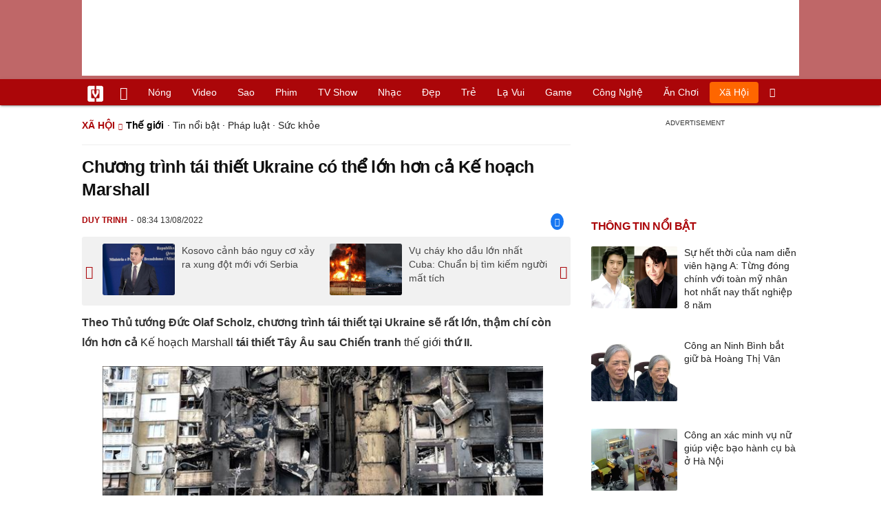

--- FILE ---
content_type: text/html; charset=UTF-8
request_url: https://vietgiaitri.com/chuong-trinh-tai-thiet-ukraine-co-the-lon-hon-ca-ke-hoach-marshall-20220813i6590537/
body_size: 18698
content:
<!DOCTYPE html><html xmlns="http://www.w3.org/1999/xhtml" dir="ltr" lang="vi"><head><meta http-equiv="Content-Type" content="text/html; charset=UTF-8"><title>Chương trình tái thiết Ukraine có thể lớn hơn cả Kế hoạch Marshall - Thế giới - Việt Giải Trí</title><link rel="stylesheet" href="https://vietgiaitri.com/css/0_vietgiaitricom.css?v=241218" type="text/css" media="screen" charset="utf-8"><meta name="viewport" content="width=device-width, initial-scale=1.0"><meta name="mobile-web-app-capable" content="yes"><link rel="apple-touch-icon" href="https://vietgiaitri.com/apple-touch-icon.png"><link rel="icon" sizes="32x32" type="image/png" href="https://vietgiaitri.com/imgs/logo32.png"><link rel="icon" sizes="16x16" type="image/png" href="https://vietgiaitri.com/imgs/logo16.png"><link rel="mask-icon" href="https://vietgiaitri.com/imgs/logo.svg" color="#ab0609"><link rel="shortcut icon" type="image/x-icon" href="https://vietgiaitri.com/favicon.ico"><meta name="msapplication-TileColor" content="#ab0609"><meta name="msapplication-config" content="/browserconfig.xml"><meta name="theme-color" content="#ab0609"><meta name="apple-mobile-web-app-title" content="Việt Giải Trí"><meta name="application-name" content="Việt Giải Trí"><meta name="msvalidate.01" content="D1978DA4C058E472F13DBF6E181A485F"><meta name="verify-v1" content="UN+AeZRMKsXqSBFVwona5SAKHL0fzPNrW4N4gOlAt2Y="><meta name="facebook-domain-verification" content="7g0pats6hl0r9cp85obz3g3njs6atj"><link rel="manifest" href="https://vietgiaitri.com/manifest.json"><link rel="alternate" type="application/rss+xml" title="Thế giới &raquo; RSS Feed" href="https://vietgiaitri.com/the-gioi-cat/feed/"><link rel="index" title="Việt Giải Trí" href="https://vietgiaitri.com"><meta name="description" content="Theo Thủ tướng Đức Olaf Scholz, chương trình tái thiết tại Ukraine sẽ rất lớn, thậm chí còn lớn hơn cả Kế hoạch Marshall tái thiết Tây Âu sau Chiến tranh thế giới thứ II"><meta name="keywords" content="ngã,​ukraine,thủ tướng đức,dòng chảy phương bắc,kế hoạch marshall,nord stream 1,tái thiết ukraine,tuabin bơm khí đốt,thế giới,sự kiện thế giới, bản tin thế giới, thế giới trong ngày, chiến trường, khủng bố, thế giới, tin tức, tổng hợp, thông tin, the gioi, thong tin, tong hop, tin tuc"><link rel="canonical" href="https://vietgiaitri.com/chuong-trinh-tai-thiet-ukraine-co-the-lon-hon-ca-ke-hoach-marshall-20220813i6590537/"><meta property="og:type" content="article"><meta property="og:title" content="Chương trình tái thiết Ukraine có thể lớn hơn cả Kế hoạch Marshall"> <meta property="og:description" content="Theo Thủ tướng Đức Olaf Scholz, chương trình tái thiết tại Ukraine sẽ rất lớn, thậm chí còn lớn hơn cả Kế hoạch Marshall tái thiết Tây Âu sau Chiến tranh thế giới thứ II"> <meta property="og:url" content="https://vietgiaitri.com/chuong-trinh-tai-thiet-ukraine-co-the-lon-hon-ca-ke-hoach-marshall-20220813i6590537/"><meta property="og:image" content="https://t.vietgiaitri.com/2022/8/5/chuong-trinh-tai-thiet-ukraine-co-the-lon-hon-ca-ke-hoach-marshall-f45-6590537.jpeg"><meta property="og:site_name" content="Việt Giải Trí"> <meta property="og:rich_attachment" content="true"><meta content="2022-08-13T08:34:02+07:00" itemprop="datePublished" name="pubdate"><meta content="2022-08-13T08:34:02+07:00" itemprop="dateModified" name="lastmod"><meta property="og:image:alt" content="Chương trình tái thiết Ukraine có thể lớn hơn cả Kế hoạch Marshall"><meta property="article:published_time" content="2022-08-13T08:34:02+07:00"><meta property="article:modified_time" content="2022-08-13T08:34:02+07:00"><meta property="article:section" content="Thế giới"><meta property="article:section" content="Xã hội"><meta property="article:tag" content="ngã"><meta property="article:tag" content="​ukraine"><meta property="article:tag" content="thủ tướng đức"><meta property="article:tag" content="dòng chảy phương bắc"><meta property="article:tag" content="kế hoạch marshall"><meta property="article:tag" content="nord stream 1"><meta property="article:tag" content="tái thiết ukraine"><meta property="article:tag" content="tuabin bơm khí đốt"><meta name="twitter:card" value="summary_large_image"><meta name="twitter:url" content="https://vietgiaitri.com/chuong-trinh-tai-thiet-ukraine-co-the-lon-hon-ca-ke-hoach-marshall-20220813i6590537/"><meta name="twitter:title" content="Chương trình tái thiết Ukraine có thể lớn hơn cả Kế hoạch Marshall"><meta name="twitter:description" content="Theo Thủ tướng Đức Olaf Scholz, chương trình tái thiết tại Ukraine sẽ rất lớn, thậm chí còn lớn hơn cả Kế hoạch Marshall tái thiết Tây Âu sau Chiến tranh thế giới thứ II"><meta name="twitter:image" content="https://t.vietgiaitri.com/2022/8/5/chuong-trinh-tai-thiet-ukraine-co-the-lon-hon-ca-ke-hoach-marshall-f45-6590537.jpeg"><meta name="robots" content="index,follow,max-image-preview:large"><meta property="fb:app_id" content="592519131079049"><script type="text/javascript">var maketime = 1769552164;var hostname = 'https://vietgiaitri.com/chuong-trinh-tai-thiet-ukraine-co-the-lon-hon-ca-ke-hoach-marshall-20220813i6590537/';var wlbk = window.location.href;var show_ads = 1;var is_mobile = 0;var cache_version = '241218';var ADblocked = true;var lang = 'vi';var postid = 6590537;var typepage = 'single';var inhouse = 0;var created = 1660354442;var lastmod = 1660354442;var catname = ['the-gioi', 'xa-hoi'];var catid = 120873;</script></head><body data-instant-allow-query-string class="show_ads"><div class="cover_header avgt-div"><div class="ads_position" id="BigBanner"></div><div class="avgt-label"></div></div><div id="header"><ul class="cate-menu"><li class="icon cat-item"><a title="Việt Giải Trí" href="/" class="logo"></a></li><li class="icon cat-item cat-item-new"><a title="Tin mới nhất" href="/tin-moi-cat/" style="background:transparent !important"></a></li><li slug="es-choice"><a href="/es-choice-cat/">Nóng</a></li><li slug="clips"><a href="/clips/">Video</a></li><li class="cat-parent" slug="sao"><a href="/sao-cat/">Sao</a><ul class="children"><li slug="sao-viet"><a href="/sao-viet-cat/">Sao việt</a></li><li slug="sao-chau-a"><a href="/sao-chau-a-cat/">Sao châu Á</a></li><li slug="sao-au-my"><a href="/sao-au-my-cat/">Sao Âu Mỹ</a></li><li slug="sao-the-thao"><a href="/sao-the-thao-cat/">Sao thể thao</a></li><li slug="phong-cach-sao"><a href="/phong-cach-sao-cat/">Phong cách sao</a></li></ul></li><li class="cat-parent" slug="phim"><a href="/phim-cat/">Phim</a><ul class="children"><li slug="phim-viet"><a href="/phim-viet-cat/">Phim việt</a></li><li slug="phim-chau-a"><a href="/phim-chau-a-cat/">Phim châu á</a></li><li slug="phim-au-my"><a href="/phim-au-my-cat/">Phim âu mỹ</a></li><li slug="hau-truong-phim"><a href="/hau-truong-phim-cat/">Hậu trường phim</a></li></ul></li><li slug="tv-show"><a href="/tv-show-cat/">TV show</a></li><li class="cat-parent" slug="nhac"><a href="/nhac-cat/">Nhạc</a><ul class="children"><li slug="nhac-viet"><a href="/nhac-viet-cat/">Nhạc Việt</a></li><li slug="nhac-quoc-te"><a href="/nhac-quoc-te-cat/">Nhạc quốc tế</a></li></ul></li><li class="cat-parent" slug="dep"><a href="/dep-cat/">Đẹp</a><ul class="children"><li slug="thoi-trang"><a href="/thoi-trang-cat/">Thời trang</a></li><li slug="lam-dep"><a href="/lam-dep-cat/">Làm đẹp</a></li><li slug="nguoi-dep"><a href="/nguoi-dep-cat/">Người đẹp</a></li><li slug="sang-tao"><a href="/sang-tao-cat/">Sáng tạo</a></li></ul></li><li class="cat-parent" slug="tre"><a href="/tre-cat/">Trẻ</a><ul class="children"><li slug="netizen"><a href="/netizen-cat/">Netizen</a></li><li slug="trac-nghiem"><a href="/trac-nghiem-cat/">Trắc nghiệm</a></li><li slug="goc-tam-tinh"><a href="/goc-tam-tinh-cat/">Góc tâm tình</a></li><li slug="hoc-hanh"><a href="/hoc-hanh-cat/">Học hành</a></li><li slug="kien-thuc-gioi-tinh"><a href="/kien-thuc-gioi-tinh-cat/">Kiến thức giới tính</a></li></ul></li><li slug="la-vui"><a href="/la-vui-cat/">Lạ vui</a></li><li class="cat-parent" slug="game"><a href="/game-cat/">Game</a><ul class="children"><li slug="mot-game"><a href="/mot-game-cat/">Mọt game</a></li><li slug="cosplay"><a href="/cosplay-cat/">Cosplay</a></li></ul></li><li class="cat-parent" slug="cong-nghe"><a href="/cong-nghe-cat/">Công nghệ</a><ul class="children"><li slug="do-2-tek"><a href="/do-2-tek-cat/">Đồ 2-Tek</a></li><li slug="the-gioi-so"><a href="/the-gioi-so-cat/">Thế giới số</a></li><li slug="oto"><a href="/oto-cat/">Ôtô</a></li><li slug="xe-may"><a href="/xe-may-cat/">Xe máy</a></li></ul></li><li class="cat-parent" slug="an-choi"><a href="/an-choi-cat/">Ăn chơi</a><ul class="children"><li slug="du-lich"><a href="/du-lich-cat/">Du lịch</a></li><li slug="am-thuc"><a href="/am-thuc-cat/">Ẩm thực</a></li></ul></li><li class="cat-parent" slug="xa-hoi"><a href="/xa-hoi-cat/">Xã hội</a><ul class="children"><li slug="tin-noi-bat"><a href="/tin-noi-bat-cat/">Tin nổi bật</a></li><li slug="phap-luat"><a href="/phap-luat-cat/">Pháp luật</a></li><li slug="the-gioi"><a href="/the-gioi-cat/">Thế giới</a></li><li slug="suc-khoe"><a href="/suc-khoe-cat/">Sức khỏe</a></li></ul></li><li class="icon cat-item cat-item-search cat-parent"><a title="search" href="#" style="background:transparent !important; padding-right:1px;"></a><ul class="children"><li class="icon cat-item" style="padding: 2px 100px 100px 100px; margin: -2px -112px -100px -100px;"><form accept-charset="utf-8" method="post" onsubmit="return run_search(this)" class="search"><input type="search" autocomplete="off" onfocus="this.value=' '" value="" class="formtip" name="s" placeholder="Tìm theo từ khóa..."><select class="stype"><option value="1">Tin tức</option><option value="2">Video</option></select><input type="submit" value="" class="btn"></form></li></ul></li></ul><div style="clear:both;"></div></div><div id="wrapper" class="clearfix"><div id="page" class="clearfix"><div id="content" style="float:left"> <div class="content-block"><script type="application/ld+json">{"@context":"https:\/\/schema.org","@type":"NewsArticle","mainEntityOfPage":{"@type":"WebPage","@id":"https:\/\/vietgiaitri.com\/chuong-trinh-tai-thiet-ukraine-co-the-lon-hon-ca-ke-hoach-marshall-20220813i6590537\/"},"headline":"Chương trình tái thiết Ukraine có thể lớn hơn cả Kế hoạch Marshall","description":"Theo Thủ tướng Đức Olaf Scholz, chương trình tái thiết tại Ukraine sẽ rất lớn, thậm chí còn lớn hơn cả Kế hoạch Marshall tái thiết Tây Âu sau Chiến tranh thế giới thứ II","image":{"@type":"ImageObject","url":"https:\/\/t.vietgiaitri.com\/2022\/8\/5\/chuong-trinh-tai-thiet-ukraine-co-the-lon-hon-ca-ke-hoach-marshall-f45-6590537.jpeg","width":500,"height":360},"keywords":"ngã, ​ukraine, thủ tướng đức, dòng chảy phương bắc, kế hoạch marshall, nord stream 1, tái thiết ukraine, tuabin bơm khí đốt","datePublished":"2022-08-13T08:34:02+07:00","dateModified":"2022-08-13T08:34:02+07:00","author":{"@type":"Person","name":"DUY TRINH"},"publisher":{"@type":"Organization","name":"vietgiaitri.com","logo":{"@type":"ImageObject","url":"https:\/\/vietgiaitri.com\/imgs\/logo.png"}}}</script><div class="box-title" itemscope itemtype="http://schema.org/BreadcrumbList"><span class="parent" itemprop="itemListElement" itemscope itemtype="http://schema.org/ListItem"><a itemtype="http://schema.org/Thing" itemprop="item" href="/xa-hoi-cat/"><span itemprop="name">Xã hội</span></a><meta itemprop="position" content="1"></span><h2 itemprop="itemListElement" itemscope itemtype="http://schema.org/ListItem"><a itemtype="http://schema.org/Thing" itemprop="item" href="/the-gioi-cat/"><span itemprop="name">Thế giới</span></a><meta itemprop="position" content="2"></h2><span class="child"> &middot; <a style="font-weight:normal;" href="/tin-noi-bat-cat/">Tin nổi bật</a> &middot; <a style="font-weight:normal;" href="/phap-luat-cat/">Pháp luật</a> &middot; <a style="font-weight:normal;" href="/suc-khoe-cat/">Sức khỏe</a></span></div><div style="clear:both;"></div><div class="post-content clearfix" id="post-6590537"><h1 itemprop="name">Chương trình tái thiết Ukraine có thể lớn hơn cả Kế hoạch Marshall</h1><div class="post-info"><span class="author" id="post_author" post_author="9" user="hoangminh">Duy Trinh</span><span class="date" _time="1660354442">08:34 13/08/2022</span><span class="sh-facebook" onclick="share_facebook()"></span></div><div style="clear:both;"></div><div class="navigation"><div id="next_post_link"><a href="/kosovo-canh-bao-nguy-co-xay-ra-xung-dot-moi-voi-serbia-20220813i6590541/" rel="next"><img loading="lazy" src="https://t.vietgiaitri.com/2022/8/5/kosovo-canh-bao-nguy-co-xay-ra-xung-dot-moi-voi-serbia-726-6590541-250x180.jpg" alt="Kosovo cảnh báo nguy cơ xảy ra xung đột mới với Serbia">Kosovo cảnh báo nguy cơ xảy ra xung đột mới với Serbia</a></div><div id="previous_post_link"><a href="/vu-chay-kho-dau-lon-nhat-cuba-chuan-bi-tim-kiem-nguoi-mat-tich-20220813i6590532/" rel="prev"><img loading="lazy" src="https://t.vietgiaitri.com/2022/8/5/vu-chay-kho-dau-lon-nhat-cuba-chuan-bi-tim-kiem-nguoi-mat-tich-89d-6590532-250x180.jpg" alt="Vụ cháy kho dầu lớn nhất Cuba: Chuẩn bị tìm kiếm người mất tích">Vụ cháy kho dầu lớn nhất Cuba: Chuẩn bị tìm kiếm người mất tích</a></div></div><div class="entry clearfix" id="post-detail" itemprop="articleBody"><p> <strong> Theo Thủ tướng Đức Olaf Scholz, chương trình tái thiết tại Ukraine sẽ rất lớn, thậm chí còn lớn hơn cả <a href="/ke-hoach-marshall-key/"> Kế hoạch Marshall </a> tái thiết Tây Âu sau Chiến tranh <a href="/the-gioi-cat/"> thế giới </a> thứ II. </strong> </p> <p style="text-align: center;"> <a id="img-ad-1" class="photo imgads ps" onclick="return false;" target="_blank" href="https://i.vietgiaitri.com/2022/8/13/chuong-trinh-tai-thiet-ukraine-co-the-lon-hon-ca-ke-hoach-marshall-b68-6590537.jpg" data-index="0"> <img data-m="image/jpeg" data-width="665" data-height="443" data-p="67%" data-s="94033" src="https://i.vietgiaitri.com/2022/8/13/chuong-trinh-tai-thiet-ukraine-co-the-lon-hon-ca-ke-hoach-marshall-b68-6590537.jpg" alt="Chương trình tái thiết Ukraine có thể lớn hơn cả Kế hoạch Marshall - Hình 1" loading="lazy" style="width: 640px; height: 426.34586466165px"> </a> <span style="width:640px" class="img-over"> <span class="close" onclick="close_ballon(this)"> <span class="avgt-label"> </span> </span> <ins id="ImageAds" class="ads_position"> </ins> </span> <br> <em> Một tòa nhà bị phá hủy sau khi trúng pháo kích trong xung đột Nga &#8211; Ukraine tại thành phố Kharkiv, ngày 8/3/2022. Ảnh: AFP/TTXVN </em> </p> <p> Một nguồn thạo tin cho biết Đức có kế hoạch tổ chức hội nghị quốc tế, khả năng vào tháng 10 tới, để thảo luận về công tác <a href="/tai-thiet-ukraine-key/"> tái thiết Ukraine </a> sau xung đột. Nguồn tin cho biết kế hoạch vẫn chưa được hoàn tất nhưng ngày 25/10 là thời điểm khả thi để tổ chức hội nghị. </p> <p> Trước đó, Thủ tướng Olaf Scholz nhấn mạnh chương trình tái thiết tại Ukraine sẽ rất lớn, thậm chí còn lớn hơn cả Kế hoạch Marshall tái thiết Tây Âu sau Chiến tranh thế giới thứ II. </p> <h3 style="padding-left: 10px; color: #888; font-weight: normal;">Video đang HOT </h3> <div class="fixedif" id="outstream"> <iframe allow="accelerometer; autoplay; clipboard-write; encrypted-media; gyroscope; picture-in-picture; web-share" allowfullscreen loading="lazy" src="/player/ytiframe.html?postid=6590537&type=single&mute=1#xrlCLY4QtkA"> </iframe> </div> <p> Đức là Chủ tịch Nhóm các nước công nghiệp phát triển hàng đầu thế giới (G7) năm nay. </p> <p style="text-align: center;"> <a class="photo" onclick="return false;" target="_blank" href="https://i.vietgiaitri.com/2022/8/13/chuong-trinh-tai-thiet-ukraine-co-the-lon-hon-ca-ke-hoach-marshall-e4a-6590537.jpg" data-index="1"> <img data-m="image/jpeg" data-width="665" data-height="434" data-p="65%" data-s="54730" src="https://i.vietgiaitri.com/2022/8/13/chuong-trinh-tai-thiet-ukraine-co-the-lon-hon-ca-ke-hoach-marshall-e4a-6590537.jpg" alt="Chương trình tái thiết Ukraine có thể lớn hơn cả Kế hoạch Marshall - Hình 2" loading="lazy" style="width: 640px; height: 417.68421052632px"> </a> <br> <em> Thủ tướng Đức Olaf Scholz bên tuabin của đường ống dẫn khí đốt <a href="/dong-chay-phuong-bac-key/"> Dòng chảy phương Bắc </a> 1 tại nhà máy Siemens ở thành phố Muelheim an der Ruhr, ngày 3/8/2022. Ảnh: AFP/TTXVN </em> </p> <div class="avgt-div"> <div class="avgt-label"> </div> <div class="ads_position" id="inpage"> </div> </div> <p> Trong diễn biến liên quan cùng ngày, theo phóng viên TTXVN tại châu Âu, ngày 11/8, Thủ tướng Đức Olaf Scholz kêu gọi Nga nhận lại tuabin của hệ thống đường ống dẫn khí đốt Dòng chảy phương Bắc, đã được sửa chữa tại Canada và tiếp tục cung cấp khí đốt. </p> <p> Kể từ ngày 27/7, đường ống dẫn khí đốt Dòng chảy phương Bắc cung cấp khí đốt từ Nga sang châu Âu chỉ hoạt động ở mức 20% công suất tối đa do 2 tua-bin khí ngừng hoạt động. Một trong 2 tua-bin được công ty Siemens Energy của Đức gửi đến thành phố Montreal, Canada để sửa chữa. Do lệnh trừng phạt của Ottawa nhằm vào Moskva, ban đầu hãng sửa chữa từ chối trả lại tua-bin cho Đức, nhưng sau nhiều lần yêu cầu, Đức đã được nhận lại tua-bin. </p> <div style="height:1px; margin:0; padding:0" id="trackingimg" data-bg="[data-uri]" class="pk_holder"> </div> <div id="content2" class="hide" onclick="this.classList.remove('hide')"> <h2> Phương Tây xây dựng kế hoạch tái thiết Ukraine </h2> <p> <strong> Thủ tướng Anh Boris Johnson cho biết các nước phương Tây có kế hoạch xây dựng Kế hoạch Marshall nhằm phục vụ mục đích tái thiết Ukraine. </strong> </p> <p style="text-align: center;"> <a class="photo" onclick="return false;" target="_blank" href="https://i.vietgiaitri.com/2022/3/9/phuong-tay-xay-dung-ke-hoach-tai-thiet-ukraine-3bc-6347133.jpg" data-index="2"> <img data-m="image/jpeg" data-width="665" data-height="442" data-p="66%" data-s="76724" src="https://i.vietgiaitri.com/2022/3/9/phuong-tay-xay-dung-ke-hoach-tai-thiet-ukraine-3bc-6347133.jpg" alt="Phương Tây xây dựng kế hoạch tái thiết Ukraine - Hình 1" loading="lazy" style="width: 640px; height: 425.38345864662px"> </a> <br> <em> Một cây cầu bị phá hủy trong xung đột tại thành phố Irpin, Ukraine, ngày 8/3/2022. Ảnh: AFP/TTXVN </em> </p> <p> Theo phóng viên TTXVN tại châu Âu, Thủ tướng Johnson đưa ra tuyên bố trên ngày 8/3 khi phát biểu với báo giới sau cuộc họp tại London với những người đồng cấp từ các quốc gia thành viên Nhóm Visegrad, gồm CH Séc, Slovakia, Ba Lan và Hungary. Thủ tướng Anh cho biết các bên đã đạt được thỏa thuận về việc sẽ lập Kế hoạch Marshall để tái thiết Ukraine sau chiến dịch quân sự đặc biệt của Nga tại nước này. </p> <div class="avgt-div"> <div class="avgt-label"> </div> <div class="ads_position" id="inpage2"> </div> </div> <p> Cùng ngày 8/3, Chính phủ Anh cho biết nước này đang thiết lập một trung tâm cấp thị thực cho người tị nạn Ukraine ở miền Bắc nước Pháp sau khi vấp phải một số ý kiến chỉ trích. Theo Ngoại trưởng Liz Truss, trung tâm này đặt ở Lille, cách cảng Calais, nơi mà nhiều người Ukraine đã cập bến, khoảng 110 km. Tuy nhiên, Bộ Nội vụ Anh cho biết trước khi trung tâm này đi vào hoạt động, mọi đơn xin cấp thị thực nhập cảnh Anh hiện vẫn chỉ được giải quyết ở Đại sứ quán Anh tại Paris. </p> <p> Theo giới chức khu vực Pas-de-Calais, kể từ ngày 28/2 đến nay đã có 625 người Ukraine tìm cách đến Anh, trong đó 319 người đã đặt chân đến nước này. Theo ước tính của Liên hợp quốc (LHQ), hơn 2 triệu người đã rời khỏi Ukraine từ ngày 24/2 vừa qua. </p> <p> Trong khi đó, Bộ trưởng Nội vụ Israel Ayelet Shaked ngày 8/3 thông báo nước này sẽ tạm thời tiếp nhận 25.000 người Ukraine không đủ tiêu chuẩn theo Luật Hồi hương. </p> <p> Theo phóng viên TTXVN tại Tel Aviv, Bộ trưởng Shaked cho biết tình hình khó khăn có ảnh hưởng trực tiếp tới Israel, nước hiện chuẩn bị tiếp nhận khoảng 100.000 người Do Thái và những đối tượng khác theo Luật Hồi hương. Trong số này có 5.000 người mới và 20.000 người Ukraine đang cư trú bất hợp pháp tại Israel từ trước khi cuộc xung đột nổ ra. Những người mới muốn tới Israel phải nộp đơn qua website của Bộ Ngoại giao Israel và xuất trình quyết định đồng ý cho nhập cảnh trước khi lên máy bay. Công dân Israel có thể nộp đơn bảo lãnh cho người Ukraine với tiêu chuẩn mỗi người được nhận một gia đình. Những người đang có mặt tại Israel sẽ tạm thời không bị trục xuất và được tiếp tục ở lại nước này. </p> <p> Israel cũng huỷ bỏ quy định buộc công dân Israel phải đóng tiền 10.000 Shekel (3.000 USD) để bảo lãnh cho thân nhân Ukraine được ở lại. Thay vì nộp tiền bảo lãnh, những người này phải ký cam kết rời khỏi Israel ngay khi kết thúc tình trạng khẩn cấp tại Ukraine. Người Ukraine đi sơ tán sẽ được cấp thị thực tạm thời, cho phép ở lại Israel trong 3 tháng. Sau thời hạn này nếu xung đột vẫn tiếp diễn thì họ sẽ được phép làm việc tại Israel. Bên cạnh đó, Israel cũng sẽ tiếp tục cấp quốc tịch không hạn chế cho người Do Thái Ukraine muốn di trú tới Israel. </p> <div class="avgt-div"> <div class="avgt-label"> </div> <div class="ads_position" id="inpage3"> </div> </div> <p> Cùng ngày, kênh truyền hình 12 của Israel đưa tin chính phủ nước này đã gửi thông điệp mạnh mẽ tới Ukraine trong vài ngày qua rằng Israel sẽ ngừng nỗ lực làm trung gian hoà giải trong vấn đề Ukraine nếu các quan chức Kiev tiếp tục công khai chỉ trích Israel. </p> </div> </p> <div id="origin" value="1"> <span class="origin-button" onclick="show_originurl(this, 'aHR0cHM6Ly9iYW90aW50dWMudm4vdGhlLWdpb2kvY2h1b25nLXRyaW5oLXRhaS10aGlldC11a3JhaW5lLWNvLXRoZS1sb24taG9uLWNhLWtlLWhvYWNoLW1hcnNoYWxsLTIwMjIwODEyMDkwMjI1MjY1Lmh0bQ==')"> </span> <span class="origin-url"> </span> <ins onclick="document.getElementById('origin').classList.replace('show', 'show2');"> </ins> </div> <p class="morelink"> <a href="/nga-siet-nguon-cung-qua-nord-stream-1-chinh-phu-duc-nhat-tri-thu-phu-phi-khi-dot-20220805i6577320/">Nga siết nguồn cung qua Nord Stream 1, Chính phủ Đức nhất trí thu phụ phí khí đốt </a> <span> <a href="/nga-siet-nguon-cung-qua-nord-stream-1-chinh-phu-duc-nhat-tri-thu-phu-phi-khi-dot-20220805i6577320/"> <img loading="lazy" src="https://t.vietgiaitri.com/2022/8/2/nga-siet-nguon-cung-qua-nord-stream-1-chinh-phu-duc-nhat-tri-thu-phu-phi-khi-dot-eff-6577320-250x180.jpg" alt="Nga siết nguồn cung qua Nord Stream 1, Chính phủ Đức nhất trí thu phụ phí khí đốt"> </a> Hơn 1 tuần sau khi Tập đoàn năng lượng Gazprom của Nga tuyên bố cắt giảm một nửa lưu lượng hiện nay là 40% công suất xuống còn 20% qua đường ống Dòng chảy phương Bắc 1 (Nord Stream 1), Chính phủ Đức ngày 4/8 thông báo đã nhất trí thu phụ phí sử dụng khí đốt từ tháng 10 tới, coi đây... <a href="/nga-siet-nguon-cung-qua-nord-stream-1-chinh-phu-duc-nhat-tri-thu-phu-phi-khi-dot-20220805i6577320/"> <ins title="[Đọc thêm]"> </ins> </a> </span> </p></div><div style="clear:both;"></div><div class="wpmn-print"><a class="ico" href="/chuong-trinh-tai-thiet-ukraine-co-the-lon-hon-ca-ke-hoach-marshall-20220813i6590537/print/" title="In" rel="nofollow">In</a></div><div class="sociable"><a class="self-fb-share" href="javascript:void(0)" onclick="share_facebook()"><span class="sh-facebook" style="font-size: 1.1em;line-height: 30px;"></span><span class="fb-count-share"></span>Chia sẻ</a></div><div class="useful"><div class="text">Bạn thấy bài viết này có hữu ích không?</div><div style="clear:both;"></div><div class="yes" onclick="useful(this, 1)">Có</div><div class="no" onclick="useful(this, 0)">Không</div><div style="clear:both;"></div></div><div style="clear:both; margin-top:15px"></div><div style="margin-top:10px; clear:both; position:relative; overflow:hidden;"><div class="avgt-div"><div class="avgt-label"></div><div id="UnderArticle" class="ads_position"></div></div></div><div style="clear:both;margin-top:10px;"></div><!-- Comments --><div id="box_comment_vgt" data-bg="[data-uri]" class="box_comment_vgt box_category width_common ad_holder"></div><!-- end Comments --><div class="more-post relatedin"><h2>Tin liên quan</h2><ul itemscope itemtype="http://schema.org/ItemPage" class="related-post"><li style="width:33.33%"><a itemprop="relatedLink" rel="bookmark" href="/nga-siet-chat-nguon-cung-khi-dot-duc-tai-khoi-dong-lai-nha-may-dien-than-dau-tien-20220802i6572419/"><img loading="lazy" src="https://t.vietgiaitri.com/2022/8/1/nga-siet-chat-nguon-cung-khi-dot-duc-tai-khoi-dong-lai-nha-may-dien-than-dau-tien-dff-6572419-250x180.jpg" alt="Nga siết chặt nguồn cung khí đốt, Đức tái khởi động lại nhà máy điện than đầu tiên">Nga siết chặt nguồn cung khí đốt, Đức tái khởi động lại nhà máy điện than đầu tiên</a></li><li style="width:33.33%"><a itemprop="relatedLink" rel="bookmark" href="/nguon-cung-tu-nga-giam-duc-canh-bao-nam-2023-gia-khi-dot-tang-gap-3-lan-20220715i6541935/"><img loading="lazy" src="https://t.vietgiaitri.com/2022/7/5/nguon-cung-tu-nga-giam-duc-canh-bao-nam-2023-gia-khi-dot-tang-gap-3-lan-a72-6541935-250x180.jpg" alt="Nguồn cung từ Nga giảm, Đức cảnh báo năm 2023 giá khí đốt tăng gấp 3 lần">Nguồn cung từ Nga giảm, Đức cảnh báo năm 2023 giá khí đốt tăng gấp 3 lần</a></li><li style="width:33.33%"><a itemprop="relatedLink" rel="bookmark" href="/nga-neu-dieu-kien-tang-nguon-cung-khi-dot-cho-chau-au-20220708i6531126/"><img loading="lazy" src="https://t.vietgiaitri.com/2022/7/3/nga-neu-dieu-kien-tang-nguon-cung-khi-dot-cho-chau-au-ef9-6531126-250x180.jpg" alt="Nga nêu điều kiện tăng nguồn cung khí đốt cho châu Âu">Nga nêu điều kiện tăng nguồn cung khí đốt cho châu Âu</a></li><li style="width:33.33%"><a itemprop="relatedLink" rel="bookmark" href="/ke-hoach-marshall-cho-ukraine-se-van-hanh-ra-sao-20220524i6459325/"><img loading="lazy" src="https://t.vietgiaitri.com/2022/5/8/ke-hoach-marshall-cho-ukraine-se-van-hanh-ra-sao-98a-6459325-250x180.jpg" alt="&#039;Kế hoạch Marshall&#039; cho Ukraine sẽ vận hành ra sao?">'Kế hoạch Marshall' cho Ukraine sẽ vận hành ra sao?</a></li><li style="width:33.33%"><a itemprop="relatedLink" rel="bookmark" href="/nga-ukraine-tam-dung-ky-thuat-vong-dam-phan-thu-tu-20220315i6355966/"><img loading="lazy" src="https://t.vietgiaitri.com/2022/3/5/kha-nang-chau-au-co-the-cap-toc-khoi-dong-dong-chay-phuong-bac-2-940-6355966-250x180.jpg" alt="Nga, Ukraine tạm dừng kỹ thuật vòng đàm phán thứ tư">Nga, Ukraine tạm dừng kỹ thuật vòng đàm phán thứ tư</a></li><li style="width:33.33%"><a itemprop="relatedLink" rel="bookmark" href="/vi-sao-eu-can-tap-doan-nang-luong-gazprom-cua-nga-20220208i6304942/"><img loading="lazy" src="https://t.vietgiaitri.com/2022/2/3/vi-sao-eu-can-tap-doan-nang-luong-gazprom-cua-nga-5d7-6304942-250x180.webp" alt="Vì sao EU cần tập đoàn năng lượng Gazprom của Nga">Vì sao EU cần tập đoàn năng lượng Gazprom của Nga</a></li></ul><ul itemscope itemtype="http://schema.org/ItemPage" class="related-post hidden"><li class="ads_position" id="headcat-rel-ajax-0" style="width:100%"></li><li style="width:33.33%"><a itemprop="relatedLink" rel="bookmark" href="/ao-thuc-day-nhanh-chong-van-hanh-du-an-nord-stream-2-20211215i6211711/"><img loading="lazy" src="https://t.vietgiaitri.com/2021/12/5/ao-thuc-day-nhanh-chong-van-hanh-du-an-nord-stream-2-480-6211711-250x180.jpg" alt="Áo thúc đẩy nhanh chóng vận hành dự án Nord Stream 2">Áo thúc đẩy nhanh chóng vận hành dự án Nord Stream 2</a></li><li style="width:33.33%"><a itemprop="relatedLink" rel="bookmark" href="/duc-dinh-chi-qua-trinh-phe-chuan-du-an-dong-chay-phuong-bac-2-20211117i6159096/"><img loading="lazy" src="https://t.vietgiaitri.com/2021/11/6/duc-dinh-chi-qua-trinh-phe-chuan-du-an-dong-chay-phuong-bac-2-415-6159096-250x180.jpg" alt="Đức đình chỉ quá trình phê chuẩn dự án Dòng chảy phương Bắc 2">Đức đình chỉ quá trình phê chuẩn dự án Dòng chảy phương Bắc 2</a></li><li style="width:33.33%"><a itemprop="relatedLink" rel="bookmark" href="/khoang-40-nuoc-cam-ket-ho-tro-tai-thiet-ukraine-20220706i6527015/"><img loading="lazy" src="https://t.vietgiaitri.com/2022/7/2/khoang-40-nuoc-cam-ket-ho-tro-tai-thiet-ukraine-6ba-6527015-250x180.jpg" alt="Khoảng 40 nước cam kết hỗ trợ tái thiết Ukraine">Khoảng 40 nước cam kết hỗ trợ tái thiết Ukraine</a></li><li style="width:33.33%"><a itemprop="relatedLink" rel="bookmark" href="/tong-thong-putin-len-tieng-ve-chien-dich-quan-su-dac-biet-tai-ukraine-20220225i6329747/"><img loading="lazy" src="https://t.vietgiaitri.com/2022/2/9/tong-thong-putin-len-tieng-ve-chien-dich-quan-su-dac-biet-tai-ukraine-8ba-6329747-250x180.webp" alt="Tổng thống Putin lên tiếng về chiến dịch quân sự đặc biệt tại Ukraine"><span class="hasclip">Tổng thống Putin lên tiếng về chiến dịch quân sự đặc biệt tại Ukraine</span></a></li><li style="width:33.33%"><a itemprop="relatedLink" rel="bookmark" href="/tong-thong-ukraine-dac-vu-nga-da-toi-kiev-toi-la-muc-tieu-so-1-20220225i6329722/"><img loading="lazy" src="https://t.vietgiaitri.com/2022/2/9/tong-thong-ukraine-dac-vu-nga-da-toi-kiev-toi-la-muc-tieu-so-1-952-6329722-250x180.webp" alt="Tổng thống Ukraine: &quot;Đặc vụ Nga đã tới Kiev, tôi là mục tiêu số 1&quot;">Tổng thống Ukraine: "Đặc vụ Nga đã tới Kiev, tôi là mục tiêu số 1"</a></li><li style="width:33.33%"><a itemprop="relatedLink" rel="bookmark" href="/tuyen-phong-thu-kiev-co-the-bi-pha-vo-ukraine-ban-bo-lenh-tong-dong-vien-20220225i6329710/"><img loading="lazy" src="https://t.vietgiaitri.com/2022/2/9/tuyen-phong-thu-kiev-co-the-bi-pha-vo-ukraine-ban-bo-lenh-tong-dong-vien-7d5-6329710-250x180.webp" alt="Tuyến phòng thủ Kiev có thể bị phá vỡ, Ukraine ban bố lệnh tổng động viên">Tuyến phòng thủ Kiev có thể bị phá vỡ, Ukraine ban bố lệnh tổng động viên</a></li></ul><div class="moreposts" onclick="show_moreposts(this)"></div></div><div style="clear:both;"></div><div class="post-tag"><strong>Chủ đề: &nbsp;</strong><a href="/nga-key/" rel="tag" itemprop="keywords">ngã</a> <a href="/ukraine-key/" rel="tag" itemprop="keywords">​ukraine</a> <a href="/thu-tuong-duc-key/" rel="tag" itemprop="keywords">thủ tướng đức</a> <a href="/dong-chay-phuong-bac-key/" rel="tag" itemprop="keywords">dòng chảy phương bắc</a> <a href="/ke-hoach-marshall-key/" rel="tag" itemprop="keywords">kế hoạch marshall</a> <a href="/nord-stream-1-key/" rel="tag" itemprop="keywords">nord stream 1</a> <a href="/tai-thiet-ukraine-key/" rel="tag" itemprop="keywords">tái thiết ukraine</a> <a href="/tuabin-bom-khi-dot-key/" rel="tag" itemprop="keywords">tuabin bơm khí đốt</a></div><div style="clear:both; height: 15px;"></div><div class="avgt-div"><div class="avgt-label"></div><div style="text-align: center" id="ArticleBanner" class="ads_position"></div></div><div class="clipbox"><div class="fixedif left"><input type="hidden" id="vid_source" value="/temp/themecache/zjson/clip_views_0_3_20.json"><a id="clip_more" class="detail" href="/goc-khuat-phong-thay-do-u23-viet-nam-da-co-cau-thu-bi-hlv-kim-sang-sik-mang-20260125c7625776/">Xem thêm</a><a id="clip_more_share" class="detail detail_share" href="javascript:void(0)" onclick="share_facebook('/goc-khuat-phong-thay-do-u23-viet-nam-da-co-cau-thu-bi-hlv-kim-sang-sik-mang-20260125c7625776/')"><span class="fb_ico"></span>Share</a><iframe allow="autoplay; encrypted-media" webkitallowfullscreen mozallowfullscreen allowfullscreen loading="lazy" id="clip_loaded" src="/player/ytiframe.html?postid=7625776&autoplay=0#IFYOtpHl0bE,IFYOtpHl0bE"></iframe></div><div class="fixedif"><div class="tab active" content="tab1" onclick="gotocliptab(this)">Xem nhiều</div><div style="clear:both"></div><div class="right" id="tab1"><a src="/player/ytiframe.html?postid=7625776#IFYOtpHl0bE,IFYOtpHl0bE" href="/goc-khuat-phong-thay-do-u23-viet-nam-da-co-cau-thu-bi-hlv-kim-sang-sik-mang-20260125c7625776/" class="active"><img loading="lazy" src="https://t.vietgiaitri.com/2026/1/9/goc-khuat-phong-thay-do-u23-viet-nam-da-co-cau-thu-bi-hlv-kim-sang-sik-mang-800x576-252-7625776-250x180.webp" alt="Góc khuất phòng thay đồ U23 Việt Nam: Đã có cầu thủ bị HLV Kim sang-sik mắng">Góc khuất phòng thay đồ U23 Việt Nam: Đã có cầu thủ bị HLV Kim sang-sik mắng<span class="duration">02:42</span></a><a src="/player/ytiframe.html?postid=7625585#BjlWBPYV_eI,BjlWBPYV_eI" href="/co-dau-tay-ninh-co-ten-la-mac-ao-dai-cuoi-cua-me-23-nam-truoc-hai-ho-ngo-ngang-20260125c7625585/"><img loading="lazy" src="https://t.vietgiaitri.com/2026/1/9/co-dau-tay-ninh-co-ten-la-mac-ao-dai-cuoi-cua-me-23-nam-truoc-hai-ho-ngo-ngang-800x576-059-7625585-250x180.webp" alt="Cô dâu Tây Ninh có tên lạ mặc áo dài cưới của mẹ 23 năm trước, hai họ ngỡ ngàng">Cô dâu Tây Ninh có tên lạ mặc áo dài cưới của mẹ 23 năm trước, hai họ ngỡ ngàng<span class="duration">00:58</span></a><a src="/player/ytiframe.html?postid=7626896#V-3QLaXM-eU" href="/16-thanh-nien-viet-nam-tham-du-tau-thanh-nien-dong-nam-a-gay-bao-vi-mua-quat-nhay-deu-tam-tap-tuong-dau-ai-20260127c7626896/"><img loading="lazy" src="https://t.vietgiaitri.com/2026/1/9/16-thanh-nien-viet-nam-tham-du-tau-thanh-nien-dong-nam-a-gay-bao-vi-mua-quat-nhay-deu-tam-tap-tuong-dau-ai-800x576-d2a-7626896-250x180.webp" alt="16 thanh niên Việt Nam tham dự Tàu Thanh niên Đông Nam Á &quot;gây bão&quot; vì múa quạt, nhảy đều tăm tắp tưởng đâu AI">16 thanh niên Việt Nam tham dự Tàu Thanh niên Đông Nam Á "gây bão" vì múa quạt, nhảy đều tăm tắp tưởng đâu AI<span class="duration">01:24</span></a></div><!--box2--></div></div><div style="clear:both"></div><div class="avgt-div"><div class="avgt-label"></div><div id="post-headcat" align="center" class="ads_position"></div></div><div style="clear:both;"></div><div class="more-post more_cat"><h3>Tiêu điểm</h3><div class="related-post-thumb"><a href="/cuu-thu-tuong-han-quoc-lee-hae-chan-tu-tran-tai-tphcm-20260126i7625993/"><img loading="lazy" src="https://t.vietgiaitri.com/2026/1/9/cuu-thu-tuong-han-quoc-lee-hae-chan-tu-tran-tai-tphcm-800x576-e31-7625993-250x180.webp" alt="Cựu Thủ tướng Hàn Quốc Lee Hae-chan từ trần tại TPHCM">Cựu Thủ tướng Hàn Quốc Lee Hae-chan từ trần tại TPHCM<div class="info"><span class="date datelist clock" time="1769382972">06:16:12 26/01/2026</span></div></a></div><div class="related-post-thumb"><a href="/5-y-bac-si-nhiem-virus-nipah-an-do-cach-ly-gan-100-nguoi-20260127i7626806/"><img loading="lazy" src="https://t.vietgiaitri.com/2026/1/9/5-y-bac-si-nhiem-virus-nipah-an-do-cach-ly-gan-100-nguoi-800x576-de5-7626806-250x180.webp" alt="5 y bác sĩ nhiễm virus Nipah, Ấn Độ cách ly gần 100 người">5 y bác sĩ nhiễm virus Nipah, Ấn Độ cách ly gần 100 người<div class="info"><span class="date datelist clock" time="1769471503">06:51:43 27/01/2026</span></div></a></div><div class="related-post-thumb"><a href="/cay-cau-dang-so-nhat-the-gioi-nhieu-tai-xe-hoang-loan-khi-lai-xe-qua-20260127i7627027/"><img loading="lazy" src="https://t.vietgiaitri.com/2026/1/9/cay-cau-dang-so-nhat-the-gioi-nhieu-tai-xe-hoang-loan-khi-lai-xe-qua-800x576-555-7627027-250x180.webp" alt="Cây cầu &quot;đáng sợ nhất thế giới&quot;, nhiều tài xế hoảng loạn khi lái xe qua">Cây cầu "đáng sợ nhất thế giới", nhiều tài xế hoảng loạn khi lái xe qua<div class="info"><span class="date datelist clock" time="1769491389">12:23:09 27/01/2026</span></div></a></div><div class="related-post-thumb"><a href="/nga-neu-ly-do-venezuela-khong-chan-duoc-cuoc-dot-kich-cua-my-20260126i7626599/"><img loading="lazy" src="https://t.vietgiaitri.com/2026/1/9/nga-neu-ly-do-venezuela-khong-chan-duoc-cuoc-dot-kich-cua-my-800x576-7b4-7626599-250x180.webp" alt="Nga nêu lý do Venezuela không chặn được cuộc đột kích của Mỹ">Nga nêu lý do Venezuela không chặn được cuộc đột kích của Mỹ<div class="info"><span class="date datelist clock" time="1769441787">22:36:27 26/01/2026</span></div></a></div><div class="related-post-thumb"><a href="/bao-trung-quoc-neu-ly-do-2-tuong-cap-cao-bi-dieu-tra-20260127i7626766/"><img loading="lazy" src="https://t.vietgiaitri.com/2026/1/9/bao-trung-quoc-neu-ly-do-2-tuong-cap-cao-bi-dieu-tra-800x576-398-7626766-250x180.webp" alt="Báo Trung Quốc nêu lý do 2 tướng cấp cao bị điều tra">Báo Trung Quốc nêu lý do 2 tướng cấp cao bị điều tra<div class="info"><span class="date datelist clock" time="1769469390">06:16:30 27/01/2026</span></div></a></div><div class="related-post-thumb"><a href="/ba-nguyen-nhan-khien-ty-le-ung-ho-tong-thong-trump-lao-doc-20260126i7626383/"><img loading="lazy" src="https://t.vietgiaitri.com/2026/1/9/ba-nguyen-nhan-khien-ty-le-ung-ho-tong-thong-trump-lao-doc-800x576-853-7626383-250x180.webp" alt="Ba nguyên nhân khiến tỷ lệ ủng hộ Tổng thống Trump lao dốc">Ba nguyên nhân khiến tỷ lệ ủng hộ Tổng thống Trump lao dốc<div class="info"><span class="date datelist clock" time="1769421525">16:58:45 26/01/2026</span></div></a></div><div class="related-post-thumb"><a href="/nga-cong-bo-video-uav-pha-huy-truc-thang-quan-su-cua-ukraine-20260127i7627189/"><img loading="lazy" src="https://t.vietgiaitri.com/2026/1/9/nga-cong-bo-video-uav-pha-huy-truc-thang-quan-su-cua-ukraine-800x576-ece-7627189-250x180.webp" alt="Nga công bố video UAV phá hủy trực thăng quân sự của Ukraine">Nga công bố video UAV phá hủy trực thăng quân sự của Ukraine<div class="info"><span class="date datelist clock" time="1769510889">17:48:09 27/01/2026</span></div></a></div><div class="related-post-thumb"><a href="/so-sanh-suc-manh-quan-su-iran-va-my-20260127i7627403/"><img loading="lazy" src="https://t.vietgiaitri.com/2026/1/9/so-sanh-suc-manh-quan-su-iran-va-my-800x576-6db-7627403-250x180.webp" alt="So sánh sức mạnh quân sự Iran và Mỹ">So sánh sức mạnh quân sự Iran và Mỹ<div class="info"><span class="date datelist clock" time="1769528265">22:37:45 27/01/2026</span></div></a></div></div><div style="clear:both;"></div><div class="avgt-div"><div class="avgt-label"></div><div id="post-best-list" align="center" class="ads_position"></div></div><div style="clear:both;"></div><div class="more-post more_auth"><h3>Tin đang nóng</h3><div class="related-post-thumb"><a href="/bac-si-noi-gi-ve-su-co-vo-tui-nguc-khi-choi-pickleball-20260127i7627260/"><img loading="lazy" src="https://t.vietgiaitri.com/2026/1/9/bac-si-noi-gi-ve-su-co-vo-tui-nguc-khi-choi-pickleball-800x576-a7d-7627260-250x180.webp" alt="Bác sĩ nói gì về sự cố vỡ túi ngực khi chơi pickleball?">Bác sĩ nói gì về sự cố vỡ túi ngực khi chơi pickleball?<div class="info"><span class="date datelist clock" time="1769518939">20:02:19 27/01/2026</span></div></a></div><div class="related-post-thumb"><a href="/truy-sat-vo-chong-hang-xom-nguoi-dan-ong-o-tphcm-linh-an-tu-hinh-20260127i7627220/"><img loading="lazy" src="https://t.vietgiaitri.com/2026/1/9/truy-sat-vo-chong-hang-xom-nguoi-dan-ong-o-tphcm-linh-an-tu-hinh-800x576-2bb-7627220-250x180.webp" alt="Truy sát vợ chồng hàng xóm, người đàn ông ở TPHCM lĩnh án tử hình">Truy sát vợ chồng hàng xóm, người đàn ông ở TPHCM lĩnh án tử hình<div class="info"><span class="date datelist clock" time="1769516196">19:16:36 27/01/2026</span></div></a></div><div class="related-post-thumb"><a href="/ba-cu-82-tuoi-bi-giup-viec-bao-hanh-moi-nghi-ngo-bat-nguon-tu-vet-tham-tim-20260127i7627295/"><img loading="lazy" src="https://t.vietgiaitri.com/2026/1/9/ba-cu-82-tuoi-bi-giup-viec-bao-hanh-moi-nghi-ngo-bat-nguon-tu-vet-tham-tim-800x576-977-7627295-250x180.webp" alt="Bà cụ 82 tuổi bị giúp việc bạo hành: Mối nghi ngờ bắt nguồn từ vết thâm tím">Bà cụ 82 tuổi bị giúp việc bạo hành: Mối nghi ngờ bắt nguồn từ vết thâm tím<div class="info"><span class="date datelist clock" time="1769521575">20:46:15 27/01/2026</span></div></a></div><div class="related-post-thumb"><a href="/them-1-nang-hau-nha-sen-vang-sap-cuoi-20260127i7627221/"><img loading="lazy" src="https://t.vietgiaitri.com/2026/1/9/them-1-nang-hau-nha-sen-vang-sap-cuoi-800x576-3aa-7627221-250x180.webp" alt="Thêm 1 nàng hậu nhà Sen Vàng sắp cưới?">Thêm 1 nàng hậu nhà Sen Vàng sắp cưới?<div class="info"><span class="date datelist clock" time="1769516259">19:17:39 27/01/2026</span></div></a></div><div class="related-post-thumb"><a href="/nguyen-van-chung-chan-tai-khoan-hoa-minzy-va-vo-ha-tram-sau-1-dem-20260127i7627375/"><img loading="lazy" src="https://t.vietgiaitri.com/2026/1/9/nguyen-van-chung-chan-tai-khoan-hoa-minzy-va-vo-ha-tram-sau-1-dem-800x576-aee-7627375-250x180.webp" alt="Nguyễn Văn Chung &#039;chặn&#039; tài khoản Hòa Minzy và Võ Hạ Trâm sau 1 đêm?">Nguyễn Văn Chung 'chặn' tài khoản Hòa Minzy và Võ Hạ Trâm sau 1 đêm?<div class="info"><span class="date datelist clock" time="1769526101">22:01:41 27/01/2026</span></div></a></div><div class="related-post-thumb"><a href="/nha-beckham-keo-quan-di-tray-hoi-brooklyn-nicola-cung-chang-vua-dap-tra-20260127i7627216/"><img loading="lazy" src="https://t.vietgiaitri.com/2026/1/9/nha-beckham-keo-quan-di-tray-hoi-brooklyn-nicola-cung-chang-vua-dap-tra-800x576-4b8-7627216-250x180.webp" alt="Nhà Beckham kéo quân đi &quot;trẩy hội&quot;, Brooklyn - Nicola cũng chẳng vừa đáp trả">Nhà Beckham kéo quân đi "trẩy hội", Brooklyn - Nicola cũng chẳng vừa đáp trả<div class="info"><span class="date datelist clock" time="1769515985">19:13:05 27/01/2026</span></div></a></div><div class="related-post-thumb"><a href="/hiem-trong-showbiz-1-sao-nam-tang-vo-cu-8-can-nha-cho-thu-huong-hang-tram-ty-tien-bao-hiem-nhan-tho-20260127i7627245/"><img loading="lazy" src="https://t.vietgiaitri.com/2026/1/9/hiem-trong-showbiz-1-sao-nam-tang-vo-cu-8-can-nha-cho-thu-huong-hang-tram-ty-tien-bao-hiem-nhan-tho-800x576-d9f-7627245-250x180.webp" alt="Hiếm trong showbiz: 1 sao nam tặng vợ cũ 8 căn nhà, cho thụ hưởng hàng trăm tỷ tiền bảo hiểm nhân thọ">Hiếm trong showbiz: 1 sao nam tặng vợ cũ 8 căn nhà, cho thụ hưởng hàng trăm tỷ tiền bảo hiểm nhân thọ<div class="info"><span class="date datelist clock" time="1769517806">19:43:26 27/01/2026</span></div></a></div><div class="related-post-thumb"><a href="/nua-dem-nam-thanh-nien-giat-minh-vi-tai-khoan-nhan-420-trieu-dong-20260127i7627357/"><img loading="lazy" src="https://t.vietgiaitri.com/2026/1/9/nua-dem-nam-thanh-nien-giat-minh-vi-tai-khoan-nhan-420-trieu-dong-800x576-5ac-7627357-250x180.webp" alt="Nửa đêm, nam thanh niên giật mình vì tài khoản nhận 420 triệu đồng">Nửa đêm, nam thanh niên giật mình vì tài khoản nhận 420 triệu đồng<div class="info"><span class="date datelist clock" time="1769524821">21:40:21 27/01/2026</span></div></a></div></div><div style="clear:both;"></div><div class="avgt-div"><div class="avgt-label"></div><div id="ArticleFullBanner" align="center" class="ads_position"></div></div><div style="clear:both;"></div><div class="news" style="clear:both; margin-top:15px;"><h3>Tin mới nhất</h3><div class="post-content-archive"><a href="/chau-au-no-luc-thoat-phu-thuoc-quoc-phong-my-20260128i7627483/"><img class="post-thumbnail" loading="lazy" src="https://t.vietgiaitri.com/2026/1/10/chau-au-no-luc-thoat-phu-thuoc-quoc-phong-my-800x576-bc5-7627483-250x180.webp" alt="Châu Âu nỗ lực thoát phụ thuộc quốc phòng Mỹ"><h4 class="">Châu Âu nỗ lực thoát phụ thuộc quốc phòng Mỹ</h4></a><div class="info"><span class="date datelist clock" time="1769550605">04:50:05 28/01/2026</span></div>Sự chậm trễ này thể hiện qua việc hãng Dassault (Pháp) đang tồn đọng đơn hàng 220 máy bay Rafale, trong khi Ba Lan phải tìm đến Hàn Quốc để mua vũ khí vì các nhà sản xuất châu Âu không thể đáp ứng tốc độ yêu cầu.</div><div class="post-content-archive"><a href="/israel-lap-ky-luc-guinness-voi-hon-1000-nguoi-hien-than-20260128i7627482/"><img class="post-thumbnail" loading="lazy" src="https://t.vietgiaitri.com/2026/1/10/israel-lap-ky-luc-guinness-voi-hon-1000-nguoi-hien-than-800x576-9bd-7627482-250x180.webp" alt="Israel lập kỷ lục Guinness với hơn 1.000 người hiến thận"><h4 class="">Israel lập kỷ lục Guinness với hơn 1.000 người hiến thận</h4></a><div class="info"><span class="date datelist clock" time="1769550189">04:43:09 28/01/2026</span></div>Buổi lễ cũng ghi nhận nhiều câu chuyện hiến tạng tiêu biểu, trong đó có trường hợp một người hiến thận để cứu cha vợ thông qua chương trình ghép thận chéo do không tương thích nhóm máu.</div><div class="post-content-archive"><a href="/cac-hang-hang-khong-israel-noi-long-dieu-kien-huy-ve-giua-cang-thang-voi-iran-20260128i7627479/"><img class="post-thumbnail" loading="lazy" src="https://t.vietgiaitri.com/2026/1/10/cac-hang-hang-khong-israel-noi-long-dieu-kien-huy-ve-giua-cang-thang-voi-iran-800x576-d9c-7627479-250x180.webp" alt="Các hãng hàng không Israel nới lỏng điều kiện hủy vé giữa căng thẳng với Iran"><h4 class="">Các hãng hàng không Israel nới lỏng điều kiện hủy vé giữa căng thẳng với Iran</h4></a><div class="info"><span class="date datelist clock" time="1769549720">04:35:20 28/01/2026</span></div>Động thái trên được đưa ra trong bối cảnh một số hãng hàng không châu Âu đã hủy hoặc cắt giảm chuyến bay đến Israel do lo ngại tình hình an ninh.</div><div class="post-content-archive"><a href="/nhung-cong-nghe-quan-su-noi-bat-duoc-he-lo-tai-dimdex-2026-20260128i7627478/"><img class="post-thumbnail" loading="lazy" src="https://t.vietgiaitri.com/2026/1/10/nhung-cong-nghe-quan-su-noi-bat-duoc-he-lo-tai-dimdex-2026-800x576-aca-7627478-250x180.webp" alt="Những công nghệ quân sự nổi bật được hé lộ tại DIMDEX 2026"><h4 class="">Những công nghệ quân sự nổi bật được hé lộ tại DIMDEX 2026</h4></a><div class="info"><span class="date datelist clock" time="1769549492">04:31:32 28/01/2026</span></div>Trong tác chiến hàng hải, thiết bị này không chỉ để tấn công mà còn dùng để tạo màn khói, ánh sáng nhằm ngăn chặn tàu thuyền đối phương tiếp cận các điểm nghẽn chiến lược.</div><div class="post-content-archive"><a href="/10-nuoc-chau-au-bat-tay-xay-dung-sieu-luoi-dien-gio-tai-bien-bac-20260128i7627476/"><img class="post-thumbnail" loading="lazy" src="https://t.vietgiaitri.com/2026/1/10/10-nuoc-chau-au-bat-tay-xay-dung-sieu-luoi-dien-gio-tai-bien-bac-800x576-63a-7627476-250x180.webp" alt="10 nước châu Âu bắt tay xây dựng &#039;Siêu lưới điện&#039; gió tại Biển Bắc"><h4 class="">10 nước châu Âu bắt tay xây dựng 'Siêu lưới điện' gió tại Biển Bắc</h4></a><div class="info"><span class="date datelist clock" time="1769549317">04:28:37 28/01/2026</span></div>Dự án không chỉ hướng tới mục tiêu trung hòa khí thải, mà còn là chiến lược trọng yếu để đảm bảo an ninh năng lượng và giảm giá điện cho khu vực.</div><div class="post-content-archive"><a href="/canh-bao-gan-38-ty-nguoi-se-doi-mat-voi-nang-nong-cuc-doan-20260128i7627473/"><img class="post-thumbnail" loading="lazy" src="https://t.vietgiaitri.com/2026/1/10/canh-bao-gan-38-ty-nguoi-se-doi-mat-voi-nang-nong-cuc-doan-800x576-569-7627473-250x180.webp" alt="Cảnh báo gần 3,8 tỷ người sẽ đối mặt với nắng nóng cực đoan"><h4 class="">Cảnh báo gần 3,8 tỷ người sẽ đối mặt với nắng nóng cực đoan</h4></a><div class="info"><span class="date datelist clock" time="1769548918">04:21:58 28/01/2026</span></div>Nắng nóng cực đoan hiện được coi là sát thủ thầm lặng vì có thể hủy hoại cơ thể một cách từ từ, gây ra các triệu chứng từ chóng mặt, đau đầu đến suy tạng và tử vong.</div><div style="clear:both;"></div><div class="avgt-div"><div class="avgt-label"></div><div id="MoreAritcle1" align="center" class="ads_position"></div></div><div style="clear:both;"></div><div class="post-content-archive"><a href="/phat-hien-bat-ngo-ve-noi-dai-duong-hap-thu-nhieu-khi-carbon-nhat-20260128i7627472/"><img class="post-thumbnail" loading="lazy" src="https://t.vietgiaitri.com/2026/1/10/phat-hien-bat-ngo-ve-noi-dai-duong-hap-thu-nhieu-khi-carbon-nhat-800x576-3de-7627472-250x180.webp" alt="Phát hiện bất ngờ về nơi đại dương hấp thụ nhiều khí carbon nhất"><h4 class="">Phát hiện bất ngờ về nơi đại dương hấp thụ nhiều khí carbon nhất</h4></a><div class="info"><span class="date datelist clock" time="1769548360">04:12:40 28/01/2026</span></div>Sử dụng dữ liệu vệ tinh ghi lại trong hơn 20 năm, nhóm nghiên cứu đã liên kết được sự thay đổi hoạt động của các dải hải lưu với sự phát triển của các thảm thực vật phù du và việc hấp thụ CO2.</div><div class="post-content-archive"><a href="/ngoi-lang-noi-virus-nipah-duoc-phat-hien-co-gi-dac-biet-20260128i7627470/"><img class="post-thumbnail" loading="lazy" src="https://t.vietgiaitri.com/2026/1/10/ngoi-lang-noi-virus-nipah-duoc-phat-hien-co-gi-dac-biet-800x576-61f-7627470-250x180.webp" alt="Ngôi làng nơi virus Nipah được phát hiện có gì đặc biệt?"><h4 class="">Ngôi làng nơi virus Nipah được phát hiện có gì đặc biệt?</h4></a><div class="info"><span class="date datelist clock" time="1769548163">04:09:23 28/01/2026</span></div>Bước qua quá khứ đau thương với dịch bệnh nguy hiểm, Kampung Sungai Nipah hôm nay không chỉ là điểm đến du lịch hấp dẫn, mà còn là biểu tượng của niềm tin và nghị lực cộng đồng.</div><div class="post-content-archive"><a href="/an-do-eu-dat-thoa-thuan-thuong-mai-lich-su-sau-20-nam-dam-phan-20260127i7627391/"><img class="post-thumbnail" loading="lazy" src="https://t.vietgiaitri.com/2026/1/9/an-do-eu-dat-thoa-thuan-thuong-mai-lich-su-sau-20-nam-dam-phan-800x576-7ae-7627391-250x180.webp" alt="Ấn Độ, EU đạt thỏa thuận thương mại lịch sử sau 20 năm đàm phán"><h4 class="">Ấn Độ, EU đạt thỏa thuận thương mại lịch sử sau 20 năm đàm phán</h4></a><div class="info"><span class="date datelist clock" time="1769527700">22:28:20 27/01/2026</span></div>Ấn Độ và Liên minh châu Âu (EU) ngày 27/1 tuyên bố đã đạt được thỏa thuận về Hiệp định Thương mại tự do (FTA) song phương, khép lại gần 2 thập kỷ đàm phán kéo dài từ năm 2007.</div><div class="post-content-archive"><a href="/dang-sau-viec-tau-trung-quoc-co-chuyen-tham-hai-quan-dau-tien-toi-uruguay-20260127i7627387/"><img class="post-thumbnail" loading="lazy" src="https://t.vietgiaitri.com/2026/1/9/dang-sau-viec-tau-trung-quoc-co-chuyen-tham-hai-quan-dau-tien-toi-uruguay-800x576-4b2-7627387-250x180.webp" alt="Đằng sau việc tàu Trung Quốc có chuyến thăm Hải quân đầu tiên tới Uruguay"><h4 class="">Đằng sau việc tàu Trung Quốc có chuyến thăm Hải quân đầu tiên tới Uruguay</h4></a><div class="info"><span class="date datelist clock" time="1769527387">22:23:07 27/01/2026</span></div>Tàu bệnh viện mang tên Con đường Tơ lụa của Hải quân Trung Quốc đã cập cảng Montevideo của hôm 20/1 để thực hiện chuyến dừng kỹ thuật kéo dài 4 ngày.</div><div class="post-content-archive"><a href="/nga-rut-quan-khoi-can-cu-chien-luoc-o-syria-20260127i7627385/"><img class="post-thumbnail" loading="lazy" src="https://t.vietgiaitri.com/2026/1/9/nga-rut-quan-khoi-can-cu-chien-luoc-o-syria-800x576-1c0-7627385-250x180.webp" alt="Nga rút quân khỏi căn cứ chiến lược ở Syria"><h4 class="">Nga rút quân khỏi căn cứ chiến lược ở Syria</h4></a><div class="info"><span class="date datelist clock" time="1769527123">22:18:43 27/01/2026</span></div>Nga bắt đầu rút lực lượng khỏi sân bay Qamishli ở đông bắc Syria, một động thái có thể báo hiệu sự giảm dần hiện diện quân sự tại khu vực.</div><div class="post-content-archive"><a href="/thu-tuong-anh-tuyen-bo-khong-chon-phe-truoc-chuyen-tham-trung-quoc-20260127i7627382/"><img class="post-thumbnail" loading="lazy" src="https://t.vietgiaitri.com/2026/1/9/thu-tuong-anh-tuyen-bo-khong-chon-phe-truoc-chuyen-tham-trung-quoc-800x576-6f3-7627382-250x180.webp" alt="Thủ tướng Anh tuyên bố không chọn phe trước chuyến thăm Trung Quốc"><h4 class="">Thủ tướng Anh tuyên bố không chọn phe trước chuyến thăm Trung Quốc</h4></a><div class="info"><span class="date datelist clock" time="1769526899">22:14:59 27/01/2026</span></div>Trong một cuộc phỏng vấn hôm 26/1, Thủ tướng Anh Keir Starmer bác bỏ các câu hỏi cho rằng ông đang tìm cách thắt chặt quan hệ với Trung Quốc bằng cái giá phải trả là mối quan hệ của Anh với các đồng minh thân cận nhất.</div></div><div style="clear:both;"></div><div class="avgt-div"><div class="avgt-label"></div><div id="MoreAritcle2" align="center" class="ads_position"></div></div><div style="clear:both;"></div><div class="news" style="clear:both;margin-top:15px;background: #f6f6f6;padding: 10px;border-radius: 5px;"><h3>Có thể bạn quan tâm</h3><div class="post-content-archive"><a href="/virus-nipah-gay-benh-gi-nguy-hiem-nhu-the-nao-20260128i7627486/"><img class="post-thumbnail" loading="lazy" src="https://t.vietgiaitri.com/2026/1/10/nguy-co-gian-doan-dong-chay-kinh-te-do-dich-benh-nipah-800x576-7f1-7627486-250x180.webp" alt="Virus Nipah gây bệnh gì, nguy hiểm như thế nào?"><h4 class="">Virus Nipah gây bệnh gì, nguy hiểm như thế nào?</h4></a><div class="info"><a class="category" href="/tin-noi-bat-cat/"><h4>Tin nổi bật</h4></a><span class="date datelist" time="1769551174">04:59:34 28/01/2026</span></div>Nipah virus (hay virus Nipah) là một loại virus nguy hiểm có khả năng lây truyền từ động vật sang người, đồng thời cũng có thể lây từ người sang người.</div><div class="post-content-archive"><a href="/phim-cua-my-tam-se-ra-rap-mung-1-tet-doi-dau-tran-thanh-va-truong-giang-20260128i7627468/"><img class="post-thumbnail" loading="lazy" src="https://t.vietgiaitri.com/2026/1/10/phim-cua-my-tam-se-ra-rap-mung-1-tet-doi-dau-tran-thanh-va-truong-giang-800x576-f1a-7627468-250x180.webp" alt="Phim của Mỹ Tâm sẽ ra rạp mùng 1 Tết, đối đầu Trấn Thành và Trường Giang?"><h4 class="">Phim của Mỹ Tâm sẽ ra rạp mùng 1 Tết, đối đầu Trấn Thành và Trường Giang?</h4></a><div class="info"><a class="category" href="/hau-truong-phim-cat/"><h4>Hậu trường phim</h4></a><span class="date datelist" time="1769534954">00:29:14 28/01/2026</span></div>Phim Tài do ca sĩ Mỹ Tâm sản xuất khả năng cao sẽ ra rạp vào mùng 1 Tết, trở thành đối thủ nặng ký của Trấn Thành và Trường Giang.</div><div class="post-content-archive"><a href="/khong-the-tin-co-phim-han-lap-ky-luc-7-nam-chua-tung-xuat-hien-nu-chinh-dep-chan-dong-thi-giac-troi-sap-cung-phai-xem-20260128i7627464/"><img class="post-thumbnail" loading="lazy" src="https://t.vietgiaitri.com/2026/1/10/khong-the-tin-co-phim-han-lap-ky-luc-7-nam-chua-tung-xuat-hien-nu-chinh-dep-chan-dong-thi-giac-troi-sap-cung-phai-xem-800x576-43d-7627464-250x180.webp" alt="Không thể tin có phim Hàn lập kỷ lục 7 năm chưa từng xuất hiện: Nữ chính đẹp chấn động thị giác, trời sập cũng phải xem"><h4 class="">Không thể tin có phim Hàn lập kỷ lục 7 năm chưa từng xuất hiện: Nữ chính đẹp chấn động thị giác, trời sập cũng phải xem</h4></a><div class="info"><a class="category" href="/phim-chau-a-cat/"><h4>Phim châu á</h4></a><span class="date datelist" time="1769534539">00:22:19 28/01/2026</span></div>Tính đến ngày 26/1, tác phẩm này đã cán mốc 2.001.032 lượt khán giả ra rạp, trở thành phim tình cảm đầu tiên sau 7 năm phá cột mốc 2 triệu người xem.</div><div class="post-content-archive"><a href="/nghe-si-xuan-hinh-lam-gi-co-ai-nhu-toi-2h-sang-van-mua-may-quay-cuong-tren-giuong-20260128i7627452/"><img class="post-thumbnail" loading="lazy" src="https://t.vietgiaitri.com/2026/1/9/nghe-si-xuan-hinh-lam-gi-co-ai-nhu-toi-2h-sang-van-mua-may-quay-cuong-tren-giuong-800x576-082-7627452-250x180.webp" alt="Nghệ sĩ Xuân Hinh: Làm gì có ai như tôi, 2h sáng vẫn múa may quay cuồng trên giường"><h4 class="">Nghệ sĩ Xuân Hinh: Làm gì có ai như tôi, 2h sáng vẫn múa may quay cuồng trên giường</h4></a><div class="info"><a class="category" href="/sao-viet-cat/"><h4>Sao việt</h4></a><span class="date datelist" time="1769533233">00:00:33 28/01/2026</span></div>Nghệ sĩ Xuân Hinh chia sẻ, ở tuổi 63 vợ chồng ông không còn giận dỗi bởi quá hiểu nhau. Ông nói vui, nếu bà xã có bỏ mình cũng sẵn sàng lấy một cô trẻ măng.</div><div class="post-content-archive"><a href="/phan-dinh-tung-ra-sao-khi-tro-lai-showbiz-20260127i7627444/"><img class="post-thumbnail" loading="lazy" src="https://t.vietgiaitri.com/2026/1/9/phan-dinh-tung-ra-sao-khi-tro-lai-showbiz-800x576-8a6-7627444-250x180.webp" alt="Phan Đinh Tùng ra sao khi trở lại showbiz?"><h4 class="">Phan Đinh Tùng ra sao khi trở lại showbiz?</h4></a><div class="info"><a class="category" href="/nhac-viet-cat/"><h4>Nhạc việt</h4></a><span class="date datelist" time="1769532563">23:49:23 27/01/2026</span></div>Phan Đinh Tùng cho thấy nỗ lực làm mới mình sau hành trình Anh trai vượt ngàn chông gai. Gần đây, anh gây chú ý khi trình làng Có lẽ nào kết hợp cùng Phương Thanh và Freaky.</div><div class="post-content-archive"><a href="/da-co-thong-tin-moi-nhat-tu-toa-an-vu-be-boi-gian-lan-nhap-tich-cua-bong-da-malaysia-20260127i7626968/"><img class="post-thumbnail" loading="lazy" src="https://t.vietgiaitri.com/2026/1/9/da-co-thong-tin-moi-nhat-tu-toa-an-vu-be-boi-gian-lan-nhap-tich-cua-bong-da-malaysia-800x576-725-7626968-250x180.webp" alt="Đã có thông tin mới nhất từ toà án vụ bê bối gian lận nhập tịch của bóng đá Malaysia"><h4 class="">Đã có thông tin mới nhất từ toà án vụ bê bối gian lận nhập tịch của bóng đá Malaysia</h4></a><div class="info"><a class="category" href="/netizen-cat/"><h4>Netizen</h4></a><span class="date datelist" time="1769528996">22:49:56 27/01/2026</span></div>Sau những chấn động liên quan đến việc làm giả hồ sơ nhập tịch, Liên đoàn Bóng đá Malaysia (FAM) vừa nhận được thông báo quan trọng từ Tòa án Trọng tài Thể thao (CAS).</div><div class="post-content-archive"><a href="/bup-be-tennis-so-1-nga-bi-chi-trich-vi-pham-luat-bat-thanh-van-20260127i7627283/"><img class="post-thumbnail" loading="lazy" src="https://t.vietgiaitri.com/2026/1/9/bup-be-tennis-so-1-nga-bi-chi-trich-vi-pham-luat-bat-thanh-van-800x576-3f7-7627283-250x180.webp" alt="&#039;Búp bê&#039; tennis số 1 Nga bị chỉ trích vì phạm &#039;luật bất thành văn&#039;"><h4 class="">'Búp bê' tennis số 1 Nga bị chỉ trích vì phạm 'luật bất thành văn'</h4></a><div class="info"><a class="category" href="/sao-the-thao-cat/"><h4>Sao thể thao</h4></a><span class="date datelist" time="1769528722">22:45:22 27/01/2026</span></div>Không làm sai luật, Mirra Andreeva, tay vợt tennis số 1 của Nga, vẫn rời sân trong áp lực dư luận, sau khi khán giả hiểu nhầm thông lệ quen thuộc của các tay vợt Ukraine.</div><div class="post-content-archive"><a href="/my-co-the-dang-len-phuong-an-quan-su-moi-nham-vao-iran-20260127i7627380/"><img class="post-thumbnail" loading="lazy" src="https://t.vietgiaitri.com/2026/1/9/my-co-the-dang-len-phuong-an-quan-su-moi-nham-vao-iran-800x576-fe9-7627380-250x180.webp" alt="Mỹ có thể đang lên phương án quân sự mới nhằm vào Iran"><h4 class="">Mỹ có thể đang lên phương án quân sự mới nhằm vào Iran</h4></a><div class="info"><span class="date datelist clock" time="1769526514">22:08:34 27/01/2026</span></div>Trang tin Axios dẫn các nguồn thạo tin cho biết, Tổng thống Mỹ Donald Trump đã tiến rất gần tới việc ra lệnh tấn công các mục tiêu ở Iran hồi đầu tháng này do các cuộc biểu tình tại quốc gia Trung Đông.</div><div class="post-content-archive"><a href="/nu-dien-vien-bi-chi-trich-vi-binh-luan-co-vu-cha-eun-woo-20260127i7627378/"><img class="post-thumbnail" loading="lazy" src="https://t.vietgiaitri.com/2026/1/9/nu-dien-vien-bi-chi-trich-vi-binh-luan-co-vu-cha-eun-woo-800x576-61e-7627378-250x180.webp" alt="Nữ diễn viên bị chỉ trích vì bình luận cổ vũ Cha Eun Woo"><h4 class="">Nữ diễn viên bị chỉ trích vì bình luận cổ vũ Cha Eun Woo</h4></a><div class="info"><a class="category" href="/sao-chau-a-cat/"><h4>Sao châu á</h4></a><span class="date datelist" time="1769526253">22:04:13 27/01/2026</span></div>Diễn viên Ardeon Cho - người lồng tiếng cho nhân vật Rumi trong phim hoạt hình Netflix K-Pop Demon Hunters đang trở thành tâm điểm chỉ trích khi để lại bình luận công khai ủng hộ Cha Eun Woo</div></div><div style="clear:both;"></div></div></div></div><div id="sidebars"><div class="avgt-div" style="margin-top: 0 !important;"><div class="avgt-label"></div><div id="RightBanner1" align="center" class="ads_position"></div></div><div style="clear:both;"></div><div class="sidebar-top"><ul><li class="widget"><h2>Thông tin nổi bật</h2><ul><li class="clearfix"><a class="widget-image" href="/su-het-thoi-cua-nam-dien-vien-hang-a-tung-dong-chinh-voi-toan-my-nhan-hot-nhat-nay-that-nghiep-8-nam-20260126i7626177/"><img loading="lazy" src="https://t.vietgiaitri.com/2026/1/9/su-het-thoi-cua-nam-dien-vien-hang-a-tung-dong-chinh-voi-toan-my-nhan-hot-nhat-nay-that-nghiep-8-nam-800x576-dbf-7626177-250x180.webp" alt="Sự hết thời của nam diễn viên hạng A: Từng đóng chính với toàn mỹ nhân hot nhất nay thất nghiệp 8 năm">Sự hết thời của nam diễn viên hạng A: Từng đóng chính với toàn mỹ nhân hot nhất nay thất nghiệp 8 năm</a></li><li class="clearfix"><a class="widget-image" href="/cong-an-ninh-binh-bat-giu-ba-hoang-thi-van-20260126i7626415/"><img loading="lazy" src="https://t.vietgiaitri.com/2026/1/9/cong-an-ninh-binh-bat-giu-ba-hoang-thi-van-800x576-f44-7626415-250x180.webp" alt="Công an Ninh Bình bắt giữ bà Hoàng Thị Vân">Công an Ninh Bình bắt giữ bà Hoàng Thị Vân</a></li><li class="clearfix"><a class="widget-image" href="/cong-an-xac-minh-vu-nu-giup-viec-bao-hanh-cu-ba-o-ha-noi-20260126i7626584/"><img loading="lazy" src="https://t.vietgiaitri.com/2026/1/9/cong-an-xac-minh-vu-nu-giup-viec-bao-hanh-cu-ba-o-ha-noi-800x576-005-7626584-250x180.webp" alt="Công an xác minh vụ nữ giúp việc bạo hành cụ bà ở Hà Nội">Công an xác minh vụ nữ giúp việc bạo hành cụ bà ở Hà Nội</a></li><li class="clearfix"><a class="widget-image" href="/co-dau-tay-ninh-lay-chong-campuchia-hoa-cuoi-300-trieu-bo-chong-cho-1-ty-tien-vay-ao-nhung-gia-tri-nhat-la-cau-chot-ha-20260126i7626405/"><img loading="lazy" src="https://t.vietgiaitri.com/2026/1/9/co-dau-tay-ninh-lay-chong-campuchia-hoa-cuoi-300-trieu-bo-chong-cho-1-ty-tien-vay-ao-nhung-gia-tri-nhat-la-cau-chot-ha-800x576-f23-7626405-250x180.webp" alt="Cô dâu Tây Ninh lấy chồng Campuchia: Hoa cưới 300 triệu, bố chồng cho 1 tỷ tiền váy áo nhưng giá trị nhất là câu &quot;chốt hạ&quot;">Cô dâu Tây Ninh lấy chồng Campuchia: Hoa cưới 300 triệu, bố chồng cho 1 tỷ tiền váy áo nhưng giá trị nhất là câu "chốt hạ"</a></li><li class="clearfix"><a class="widget-image" href="/noi-an-han-cua-gia-dinh-cu-ba-ngoi-xe-lan-nghi-bi-giup-viec-bao-hanh-20260127i7627168/"><img loading="lazy" src="https://t.vietgiaitri.com/2026/1/9/noi-an-han-cua-gia-dinh-cu-ba-ngoi-xe-lan-nghi-bi-giup-viec-bao-hanh-800x576-b19-7627168-250x180.webp" alt="Nỗi ân hận của gia đình cụ bà ngồi xe lăn nghi bị giúp việc bạo hành">Nỗi ân hận của gia đình cụ bà ngồi xe lăn nghi bị giúp việc bạo hành</a></li></ul></li></ul></div><div style="both:clear"></div><div class="avgt-div"><div class="avgt-label"></div><div id="RightBanner1b" align="center" class="ads_position"></div></div><div class="sidebar-top"><ul><li class="widget"><ul><li class="clearfix"><a class="widget-image" href="/doan-clip-16-giay-hiem-hoi-cua-anh-tu-giua-tin-don-ran-nut-voi-dieu-nhi-20260127i7626863/"><img loading="lazy" src="https://t.vietgiaitri.com/2026/1/9/doan-clip-16-giay-hiem-hoi-cua-anh-tu-giua-tin-don-ran-nut-voi-dieu-nhi-800x576-448-7626863-250x180.webp" alt="Đoạn clip 16 giây hiếm hoi của Anh Tú giữa tin đồn rạn nứt với Diệu Nhi">Đoạn clip 16 giây hiếm hoi của Anh Tú giữa tin đồn rạn nứt với Diệu Nhi</a></li><li class="clearfix"><a class="widget-image" href="/bo-y-te-canh-bao-nguy-co-tu-virus-nipah-chua-co-vac-xin-ti-le-tu-vong-cao-20260127i7627029/"><img loading="lazy" src="https://t.vietgiaitri.com/2026/1/9/bo-y-te-canh-bao-nguy-co-tu-virus-nipah-chua-co-vac-xin-ti-le-tu-vong-cao-800x576-fe4-7627029-250x180.webp" alt="Bộ Y tế cảnh báo nguy cơ từ virus Nipah: Chưa có vắc xin, tỉ lệ tử vong cao">Bộ Y tế cảnh báo nguy cơ từ virus Nipah: Chưa có vắc xin, tỉ lệ tử vong cao</a></li><li class="clearfix"><a class="widget-image" href="/phat-hien-doan-chan-nguoi-troi-dat-vao-bo-bien-20260126i7626244/"><img loading="lazy" src="https://t.vietgiaitri.com/2026/1/9/phat-hien-doan-chan-nguoi-troi-dat-vao-bo-bien-800x576-c4a-7626244-250x180.webp" alt="Phát hiện đoạn chân người trôi dạt vào bờ biển">Phát hiện đoạn chân người trôi dạt vào bờ biển</a></li><li class="clearfix"><a class="widget-image" href="/so-tien-16-ty-dong-khong-cuu-duoc-nhat-kim-anh-20260126i7625997/"><img loading="lazy" src="https://t.vietgiaitri.com/2026/1/9/so-tien-16-ty-dong-khong-cuu-duoc-nhat-kim-anh-800x576-e76-7625997-250x180.webp" alt="Số tiền 16 tỷ đồng không cứu được Nhật Kim Anh">Số tiền 16 tỷ đồng không cứu được Nhật Kim Anh</a></li><li class="clearfix"><a class="widget-image" href="/video-dinh-bac-thao-chay-doan-nguoi-ram-ro-ruot-duoi-nhu-phim-20260126i7626406/"><img loading="lazy" src="https://t.vietgiaitri.com/2026/1/9/video-dinh-bac-thao-chay-doan-nguoi-ram-ro-ruot-duoi-nhu-phim-800x576-acb-7626406-250x180.webp" alt="Video: Đình Bắc tháo chạy, đoàn người rầm rộ rượt đuổi như phim">Video: Đình Bắc tháo chạy, đoàn người rầm rộ rượt đuổi như phim</a></li></ul></li></ul></div><div style="clear:both;"></div><div id="stickyads"><div class="avgt-div"><div class="avgt-label"></div><div class="ads_position" id="RightBanner3"></div></div></div><div style="clear:both;"></div></div></div><div style="clear:both;"></div><div class="avgt-div"><div class="avgt-label"></div><div class="ads_position" id="BottomBanner"></div></div><div style="clear:both;"></div><div id="footer"><div style="float:left; width:55%;"><span style="font-weight: bold;">CÔNG TY TNHH TRUYỀN THÔNG VIỆT HOÀNG</span><br><span style="font-weight: bold;">Giấy phép ICP: </span>64/GP-TTĐT do Sở Thông tin & Truyền thông TP.HCM cấp ngày 17/08/2018<br><span style="font-weight: bold;">Email: </span>contact<script type="text/javascript">document.write("@");</script>vietgiaitri.com.vn<br><span style="font-weight: bold;">Địa chỉ: </span>Số 31, Đường 11, Phường 5, Gò Vấp, TP.HCM<br><span style="font-weight: bold;">Chịu trách nhiệm nội dung: </span>Ông Phan Văn Sơn</div><div style="float:right; width:44%;"><a target="_blank" href="//vgt.vn/ads/" style="color:#aa0609"><b> QUẢNG CÁO</b></a> | <a target="_blank" href="//vgt.vn/tuyen-dung/" style="color:#236841"><b> TUYỂN DỤNG</b></a> | <a target="_blank" href="/quy-dinh-va-dieu-khoan-su-dung/"><b> Điều khoản</b></a> | <a href="/feed/"><b>FEED</b></a> | <a target="_blank" href="/archive-cln/"><b>Archive</b></a><div style="height:10px; clear:both"></div><span style="font-weight: bold;">HỢP TÁC TRUYỀN THÔNG & QUẢNG CÁO</span><br><span style="font-weight: bold;">Email: </span>webmaster<script type="text/javascript">document.write("@");</script>vietgiaitri.com.vn<br></div><div style="clear:both"></div></div></div><div class="avgt-div"><div class="ads_position" id="FloatLeft"></div></div><div class="avgt-div"><div class="ads_position" id="FloatRight"></div></div><div id="show_block_box"></div><div id="local"></div><div id="subscribe_btn" onclick="subscribeToPush()"></div><div id="detect" class="ad ads doubleclick ad-placement ad-placeholder adbadge BannerAd textads banner-ads banner_ads ad-unit ad-zone ad-space adsbox google_ads"></div><div id="Balloon"><div class="banner"><span class="close" onclick="close_ballon(this)"><span class="avgt-label"></span></span><div id="BalloonAds" class="ads_position"></div></div></div><script async="async" src="https://securepubads.g.doubleclick.net/tag/js/gpt.js"></script><script>window.googletag = window.googletag || {cmd: []};</script><script type="text/javascript" src="/js/0_vietgiaitricom.js?v=241218"></script><script async src="https://www.googletagmanager.com/gtag/js?id=G-KBQDSZKX3G"></script><script>window.dataLayer = window.dataLayer || [];function gtag(){dataLayer.push(arguments);}gtag('js', new Date());gtag('config', 'G-KBQDSZKX3G');</script><script src="/js/instantpage.js" type="module" defer></script></body></html><!--called_by_supper_cache-->
<!-- Dynamic page generated in 0.072 seconds. -->
<!-- Cached page generated on 2026-01-28 05:16:04 -->
<!--/chuong-trinh-tai-thiet-ukraine-co-the-lon-hon-ca-ke-hoach-marshall-20220813i6590537/-->

--- FILE ---
content_type: text/html; charset=utf-8
request_url: https://www.google.com/recaptcha/api2/aframe
body_size: 154
content:
<!DOCTYPE HTML><html><head><meta http-equiv="content-type" content="text/html; charset=UTF-8"></head><body><script nonce="WmEupB42R2nTq6kE9OR78Q">/** Anti-fraud and anti-abuse applications only. See google.com/recaptcha */ try{var clients={'sodar':'https://pagead2.googlesyndication.com/pagead/sodar?'};window.addEventListener("message",function(a){try{if(a.source===window.parent){var b=JSON.parse(a.data);var c=clients[b['id']];if(c){var d=document.createElement('img');d.src=c+b['params']+'&rc='+(localStorage.getItem("rc::a")?sessionStorage.getItem("rc::b"):"");window.document.body.appendChild(d);sessionStorage.setItem("rc::e",parseInt(sessionStorage.getItem("rc::e")||0)+1);localStorage.setItem("rc::h",'1769552170387');}}}catch(b){}});window.parent.postMessage("_grecaptcha_ready", "*");}catch(b){}</script></body></html>

--- FILE ---
content_type: application/javascript; charset=utf-8
request_url: https://fundingchoicesmessages.google.com/f/AGSKWxVZmUg_Trrgm0SICBKVAS8VZSXxuboyftO5fAhD9IM0IIJMG2eOSA01pL4y-6YpSpN47AARQf-sg-RseOJoXkd_Jk4HB3ObKOZpV_ZJ4lJEKRkXHKROKxb8jRldoBc72ZVQu6spiDnlnoYnyrhsPfPqa1myz8zkjXpUP409OAtCIOTaaRKP0okRplZS/_/loadadwiz._728x90a./inc/ad./ads-footer./publicidade.
body_size: -1285
content:
window['863f3f9a-524d-4bac-8a95-31f0b3bae526'] = true;